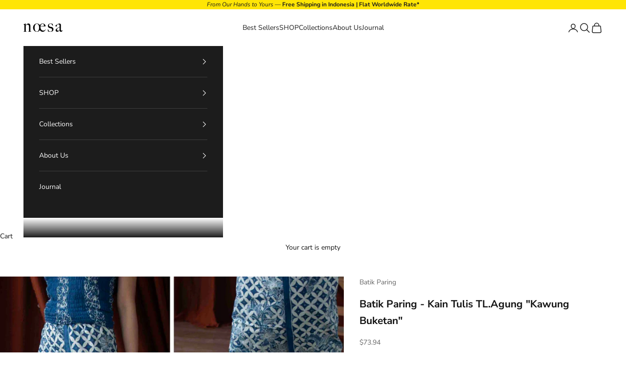

--- FILE ---
content_type: text/javascript; charset=utf-8
request_url: https://noesa.co.id/products/batik-paring-kain-tulis-tl-agung-kawung-buketan.js
body_size: 469
content:
{"id":8120620318936,"title":"Batik Paring - Kain Tulis TL.Agung \"Kawung Buketan\"","handle":"batik-paring-kain-tulis-tl-agung-kawung-buketan","description":"\u003cp data-mce-fragment=\"1\"\u003e\u003cstrong data-mce-fragment=\"1\"\u003eSIZE\u003c\/strong\u003e\u003c\/p\u003e\n\u003cp data-mce-fragment=\"1\"\u003e(P x L) 147 cm x 115 cm\u003c\/p\u003e\n\u003cp data-mce-fragment=\"1\"\u003e\u003cspan data-mce-fragment=\"1\"\u003e\u003cstrong data-mce-fragment=\"1\"\u003eColor\u003cbr\u003e\u003c\/strong\u003eBlue: \u003cem\u003eIndigofera Tinctoria\u003c\/em\u003e\u003c\/span\u003e\u003c\/p\u003e\n\u003cp data-mce-fragment=\"1\"\u003e\u003cspan data-mce-fragment=\"1\"\u003e\u003cstrong\u003eMaterials\u003c\/strong\u003e\u003cbr data-mce-fragment=\"1\"\u003eBatik Tulis\u003cbr data-mce-fragment=\"1\"\u003eFrench Cotton\u003c\/span\u003e\u003c\/p\u003e\n\u003cp class=\"p1\" data-mce-fragment=\"1\"\u003e--\u003c\/p\u003e\n\u003cp class=\"p1\" data-mce-fragment=\"1\"\u003e\u003cstrong data-mce-fragment=\"1\"\u003eBatik Paring\u003c\/strong\u003e\u003cspan data-mce-fragment=\"1\"\u003e \u003c\/span\u003epreserves naturally dyed hand-drawn batik from Indonesia. Through collaborations with women artisans, their goal is to achieve environmentally friendly products which concern cultural conservation.\u003c\/p\u003e","published_at":"2023-12-14T11:50:20+07:00","created_at":"2023-12-14T11:49:21+07:00","vendor":"Batik Paring","type":"Apparel","tags":["Apparel","Color_indigo-blue","Technique_Batik","Type_Sarongs","Value_Sustainable","Value_Women Owned","Women"],"price":125000000,"price_min":125000000,"price_max":125000000,"available":true,"price_varies":false,"compare_at_price":null,"compare_at_price_min":0,"compare_at_price_max":0,"compare_at_price_varies":false,"variants":[{"id":44185032032472,"title":"Default Title","option1":"Default Title","option2":null,"option3":null,"sku":"BPSR016","requires_shipping":true,"taxable":true,"featured_image":null,"available":true,"name":"Batik Paring - Kain Tulis TL.Agung \"Kawung Buketan\"","public_title":null,"options":["Default Title"],"price":125000000,"weight":300,"compare_at_price":null,"inventory_management":"shopify","barcode":"BPSR016","requires_selling_plan":false,"selling_plan_allocations":[]}],"images":["\/\/cdn.shopify.com\/s\/files\/1\/0115\/5176\/8642\/files\/BPSR016.jpg?v=1702529401"],"featured_image":"\/\/cdn.shopify.com\/s\/files\/1\/0115\/5176\/8642\/files\/BPSR016.jpg?v=1702529401","options":[{"name":"Title","position":1,"values":["Default Title"]}],"url":"\/products\/batik-paring-kain-tulis-tl-agung-kawung-buketan","media":[{"alt":null,"id":32889844007128,"position":1,"preview_image":{"aspect_ratio":1.0,"height":1080,"width":1080,"src":"https:\/\/cdn.shopify.com\/s\/files\/1\/0115\/5176\/8642\/files\/BPSR016.jpg?v=1702529401"},"aspect_ratio":1.0,"height":1080,"media_type":"image","src":"https:\/\/cdn.shopify.com\/s\/files\/1\/0115\/5176\/8642\/files\/BPSR016.jpg?v=1702529401","width":1080}],"requires_selling_plan":false,"selling_plan_groups":[]}